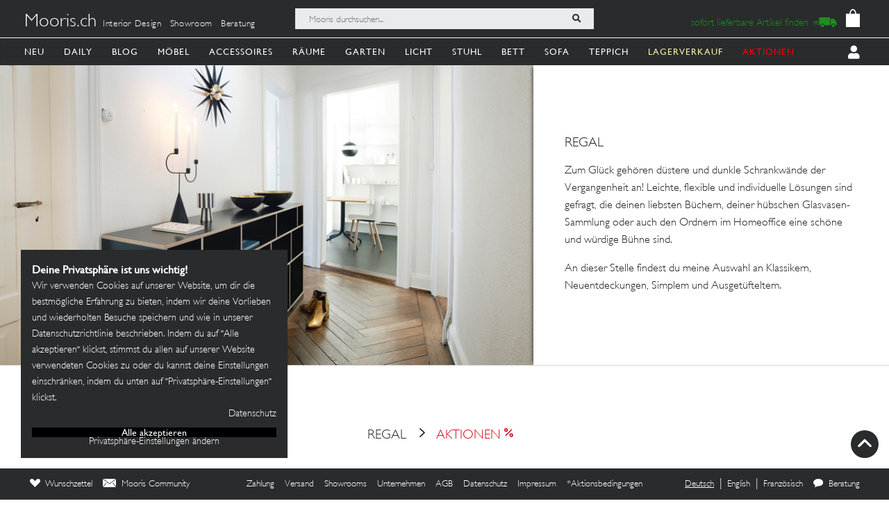

--- FILE ---
content_type: image/svg+xml
request_url: https://mooris-ch.herokuapp.com/assets/svg/swiss-flag-767bf6dbd7cb7ec86613f601392e2ad9e634d722d7e132f419bcef4fb1deba29.svg
body_size: 974
content:

<svg width="400px" height="401px" viewBox="0 0 400 401" version="1.1" xmlns="http://www.w3.org/2000/svg" xmlns:xlink="http://www.w3.org/1999/xlink">
  <g id="Page-1" stroke="none" stroke-width="1" fill="none" fill-rule="evenodd">
    <g id="square-swiss-flag" transform="translate(0.000000, 0.706331)">
      <rect id="Rectangle" fill="#FFFFFF" x="0" y="0" width="400" height="400"></rect>
      <path d="M7.3,0.197803022 L0,0.306942571 L0,200.153471 L0,400 L200,400 L400,400 L400,200.192521 L400,0.385042431 L394.7,0.147739009 C389.66,-0.0785503297 22.611,-0.0314901574 7.3,0.197803022 M236.695,74.1884092 C238.951,74.7120788 238.851,72.6374261 238.813,118.051494 C238.787,148.946997 238.898,159.929039 239.238,160.339564 C239.624,160.80516 246.268,160.894274 280.789,160.894274 C322.856,160.894274 323.908,160.93032 325.1,162.42423 C325.723,163.204227 325.839,235.109167 325.219,236.741253 C324.473,238.705765 325.617,238.653699 281.586,238.725791 C248.098,238.780861 239.939,238.895007 239.52,239.314544 C239.101,239.73408 238.984,247.90653 238.92,281.363308 C238.835,324.906984 238.849,324.43438 237.611,325.098229 C236.409,325.742052 163.32,325.702001 162.543,325.057176 C161.203,323.943753 161.173,322.975515 161.184,281.549546 C161.19,258.694323 161.054,239.776134 160.883,239.508792 C160.642,239.133312 150.984,238.996136 118.585,238.908024 C75.249,238.789873 75.607,238.804892 74.859,237.161791 C73.894,235.041079 74.215,162.904844 75.193,161.924591 C76.02,161.096532 76.123,161.09453 118.509,161.00141 C141.876,160.950345 161.042,160.768112 161.1,160.594891 C161.157,160.422671 161.248,141.244148 161.302,117.975396 C161.397,77.1692206 161.427,75.6392643 162.154,74.8352363 C162.855,74.0592441 163.397,73.9931596 169.954,73.8920303 C181.206,73.7178075 235.71,73.9601173 236.695,74.1884092" id="path1" fill="#D32C1C"></path>
    </g>
  </g>
</svg>
